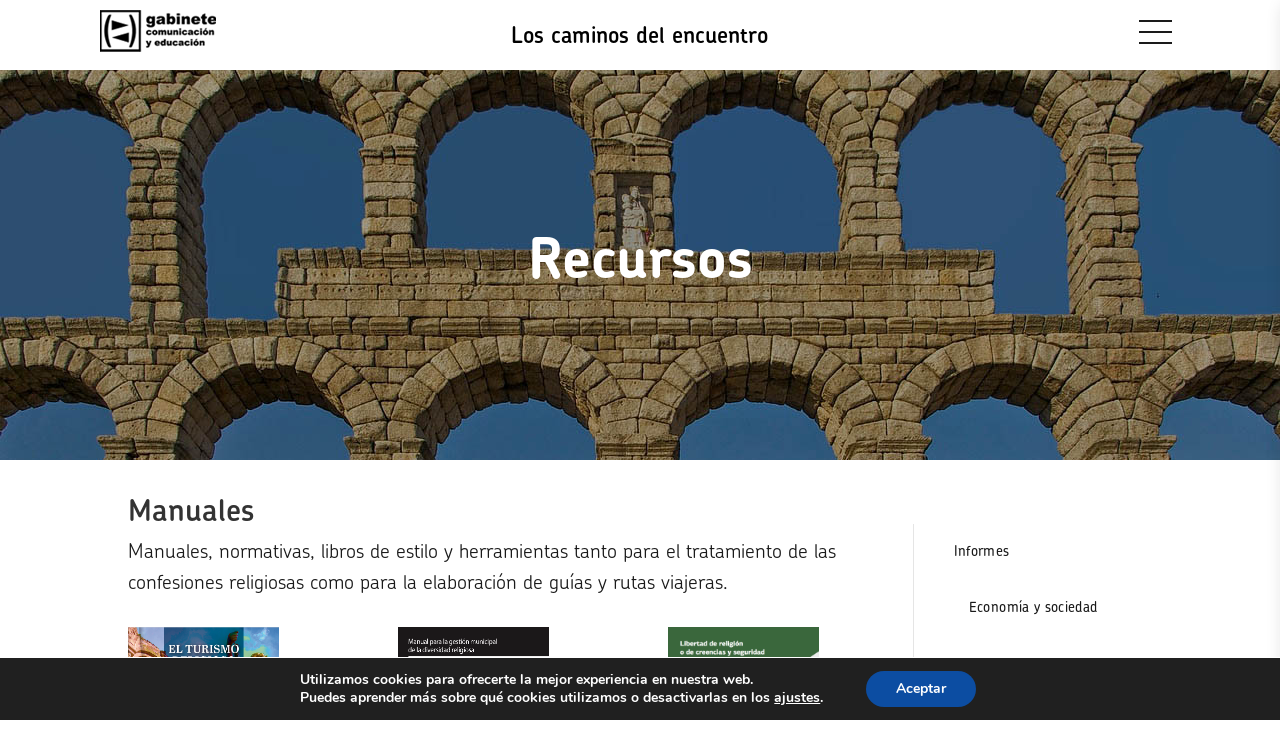

--- FILE ---
content_type: text/css
request_url: http://caminos.gabinetecomunicacionyeducacion.com/wp-content/themes/caminos/style.css?ver=4.27.4
body_size: 181
content:
/* 
Theme Name:		 Caminos
Theme URI:		 http://laviniajaraba.studio/
Description:	 Tijuana is a child theme of Divi, created by laviniajaraba.studio/
Author:			 Lavinia
Author URI:		 http://laviniajaraba.studio/
Template:		 Divi
Version:		 1.0.0
Text Domain:	 caminos
*/

--- FILE ---
content_type: text/css
request_url: http://caminos.gabinetecomunicacionyeducacion.com/wp-content/et-cache/238008/et-core-unified-238008.min.css?ver=1751796348
body_size: 3399
content:
body{font-family:chevin-pro,sans-serif;font-weight:400;font-style:normal;color:#000;font-size:16px}header{position:absolute;z-index:30;width:100%;margin-top:40px}p{font-size:20px;font-weight:300;line-height:1.55em}.lcde-header-about h1{color:#1a1a1a!important;font-weight:700;line-height:4.5rem;font-size:5.563rem}.dnxt-blurb-description p{font-size:16px}.lcde-header-about h1 span{color:#2dfef7}.lcde-enc-proy-ant h2{line-height:1.35em}.lcde-header-about h2{font-weight:400;color:#1a1a1a;font-size:34px;line-height:1.2em;position:static}.et_pb_section_0_tb_header.et_pb_section.lcde-secc-logo-head{text-align:center;height:120px;transition:all .3s ease}.lcde-img-logo a{width:148px;height:130px;display:inline-block}.lcde-img-logo a img{width:148px;height:130px}.lcde-header-home .lcde-titulo-home{position:relative;height:200px}.lcde-credit-tx p{color:#7f7f7f;font-size:0.813rem}.lcde-credit-tx p{color:#7f7f7f;font-size:0.813rem}.lcde-img-logo-fundacion{padding-bottom:20px!important;border-bottom:1px solid #7f7f7f;margin-bottom:20px!important;width:100%}.lcde-img-logo-fundacion a{width:140px;display:block;height:53px}.lcde-img-logo-fundacion a img{width:140px;height:53px}.ov-menu-vertical{padding-bottom:10px;border-bottom:1px solid #e5e5e5;margin-bottom:20px!important;width:100%}.lcde-credit-tx{width:100%;margin-top:250px;min-width:220px;position:relative;transition:.5s .7s;transform:translateY(0);opacity:1}.lcde-titulo-recursos .header-content{padding:0}.lcde-titulo-recursos .header-content h2{}.lcde-header-home.lcde-titulo-recursos.lcde-titulo-home .header-content h2{display:none}#main-header .container{margin-top:1rem}#top-header .container{padding-top:0}#top-menu li{font-family:chevin-pro,sans-serif;font-weight:500;font-style:normal;font-size:1rem;padding-bottom:0}#top-menu a{color:rgba(0,0,0,1)}#top-menu-nav>ul>li>a:hover{opacity:1}.entry-title{font-weight:600;font-style:normal;font-size:38px;color:#000}#et_search_icon:hover,.et-social-icon a:hover,.et_password_protected_form .et_submit_button,.form-submit .et_pb_buttontton.alt.disabled,.nav-single a,.posted_in a{color:#2dfef7}#top-menu li{padding-bottom:62px;padding-bottom:0}#top-menu-nav>ul>li>a:hover{color:#2dfef7}#et_search_icon::before{color:#f7d640;font-size:1.266rem}.footer-widget h4,#main-footer .widget_block h4{color:#000;font-family:chevin-pro,sans-serif;font-weight:600;font-style:normal;font-size:1.625rem}#footer-widgets .footer-widget li::before{display:none}#footer-widgets .footer-widget li{padding-left:0;font-family:chevin-pro,sans-serif;font-weight:500;font-style:normal}#footer-widgets .footer-widget li a{color:#000}#main-footer{background-color:#f7f7f7}a{color:#2dfef7}#top-menu li.current-menu-ancestor>a,#top-menu li.current-menu-item>a,.mobile_menu_bar::after,.mobile_menu_bar::before{color:#2dfef7}.footer-note{font-size:0.875rem;font-family:chevin-pro,sans-serif;font-weight:500;font-style:normal;text-align:center}.footer-note a{text-decoration:underline}#main-header{-webkit-box-shadow:0 0 0 rgba(0,0,0,0);box-shadow:0 0 0 rgba(0,0,0,0)}#footer-bottom .et_pb_row.note{width:100%;padding:0 0 27px 0}#footer-info{float:none;text-align:center}#block-10{float:none;margin-bottom:0}#nav_menu-3,#block-11{float:none;text-align:right;margin-bottom:1.25rem}#block-11 .logo-pie img{max-width:100%;max-height:3rem;height:auto;width:auto}#footer-widgets .footer-widget li a:hover{color:rgba(0,0,0,0.7)}#et-secondary-menu>ul>li a{padding-bottom:.75em;display:block;color:#000;font-family:chevin-pro,sans-serif;font-weight:500;font-style:normal;font-size:.875rem}#et-secondary-menu .et-social-icons{display:none}#et-secondary-menu>ul>li a img{max-height:2rem;width:auto;height:auto;margin-left:30px}#top-header .container{justify-content:flex-end;padding-top:var(--space-2);padding-bottom:var(--space-2);z-index:var(--zIndices-2);margin:0px auto;display:flex;padding:.3rem 0}#et-secondary-menu{position:relative}#et-secondary-nav,#et-secondary-nav li{display:flex;gap:var(--space-8);width:fit-content;list-style:none}#et-secondary-nav li{display:flex;align-items:center;gap:var(--space-2)}#et-secondary-menu>ul>li a{padding-bottom:0}#footer-widgets{padding:30px 0 0}.fc-recuBtn{font-style:normal;font-size:1.375rem;font-family:chevin-pro,sans-serif!important;font-weight:700}.fc-recubntIn{}.fc-recubntTx{}.fc-recuBtnCont{display:flex;place-content:center;-moz-box-align:center;align-items:center;-moz-box-pack:center;height:100%;width:100%;padding:40px;cursor:pointer;transition:all 0.5s ease 0s;border:1px solid #1a1a1a;border-radius:10px;background-color:#fff;color:#000;text-align:center;height:249px}.fc-recuBtnCont:hover{background-color:rgb(53,53,58);color:#fff}.lcde-col-side .lcde-side-nav .menu-menu-recursos-container ul{}.lcde-col-side .lcde-side-nav .menu-menu-recursos-container ul li{}.lcde-col-side .lcde-side-nav .menu-menu-recursos-container ul li a{-webkit-transition:background-color .3s ease;-moz-transition:background-color .3s ease;-ms-transition:background-color .3s ease;-o-transition:background-color .3s ease;transition:background-color .3s ease;width:100%;display:block;text-decoration:none;text-align:center;color:#1a1a1a;padding:18px 10px 20px;font-size:.875rem;line-height:1.3em;text-decoration:none;letter-spacing:.025em;display:table-cell;vertical-align:middle}.lcde-col-side .lcde-side-nav .menu-menu-recursos-container ul li a:hover{font-weight:700}.current-menu-item a{font-weight:700}.et_pb_widget_area_left{border-left:1px solid rgba(0,0,0,.1);padding-left:30px;border-right:0;padding-right:0}.lcde-vertical-socials .et_pb_social_media_follow_network_0_tb_header a.icon,.lcde-vertical-socials .et_pb_social_media_follow_network_1_tb_header a.icon,.lcde-vertical-socials .et_pb_social_media_follow_network_2_tb_header a.icon{background-color:#7f7f7f!important}.lcde-listas ul{list-style-type:none;padding-left:0;font-size:20px;font-weight:300;line-height:1.55em}.lcde-listas ul li{margin:0 0 25px 0}.lcde-listas li span.list-num{color:#ffcc00;font-size:25px;font-weight:700}.lcde-perfiles.dnxtblrb_divi_next_blurb .dnxt-blurb-pre-heading{margin-bottom:0;min-height:0}.dnxtblrb_divi_next_blurb.lcde-perfiles .dnxt-blurb-wrapper .dnxt-blurb-image img{max-width:170px}.header{z-index:302;width:100%;max-width:none;background-color:#fff;border-bottom:0 solid #979797;border-radius:0;margin-top:0;padding:10px 44px;display:block;position:fixed;top:0;overflow:hidden}.lcdeTop{max-width:1080px;margin-left:auto;margin-right:auto;display:flex}.esquerra{width:33.3%;align-items:center;margin-left:0;display:flex}.logo-lcde{width:auto;color:#000;text-align:left;align-items:center;margin-top:-5px;text-decoration:none;display:flex}.inline-block{max-width:100%;display:inline-block}.logo{padding-top:5px}.home-lcde{width:33.3%;justify-content:center;align-items:center;display:flex}.home-lcde .logo{height:auto;max-width:100%;vertical-align:middle;display:inline-block;padding:0;margin-top:-5px}#iconoHamburguesa{width:50px;height:46px;border-radius:3px;background:rgba(255,255,255,.3);-webkit-transition:0.3s;-moz-transition:0.3s;-o-transition:0.3s;transition:0.3s;cursor:pointer;z-index:9999;flex:0 auto;margin-left:auto;text-decoration:none;display:block;position:relative;justify-content:space-between;align-items:center}.lcde-apertura{height:500px;min-height:50vh;flex-direction:column;justify-content:center;align-items:stretch;display:flex;overflow:hidden}.lcjc-headerbox{flex-direction:column;justify-content:space-between;margin-top:auto;margin-bottom:auto;padding-top:10vh;padding-bottom:40px;display:flex;position:relative}.isotopo{display:none}.logo-lcde-txt a{color:#000;font-size:22px;line-height:24px;font-weight:600}.sixteencols{width:16.66666667%!important;margin-right:0!important}.sixtecols{width:66.66666667%!important;margin-right:0!important}.dnxtblrb_divi_next_blurb .dnxt-blurb-image img{max-height:270px;object-fit:cover;width:100%;height:100%}.dnxt-blurb-pre-heading{margin-bottom:0.75rem;min-height:0.75rem;display:-webkit-box;text-overflow:ellipsis;-webkit-line-clamp:1;-moz-box-orient:vertical;overflow:hidden;line-height:1.33333;transition:all 0.5s ease 0s;font-size:.7rem;color:#7f7f7f;letter-spacing:.0625rem;text-transform:uppercase}.dnxt-btn-icon i{display:none}.dnxtblrb_divi_next_blurb span.dnxt-blurb-pre-heading a{color:#7f7f7f}body #page-container .et_pb_section .et_pb_button_0{padding-left:1.2em!important}body .et_pb_bg_layout_light.et_pb_button:hover,body .et_pb_bg_layout_light .et_pb_button:hover,body .et_pb_button:hover{border-radius:0!important;letter-spacing:0!important;background-color:rgba(0,0,0,0)!important}.et_pb_slide{padding:0}.et_pb_slide_description,.et_pb_slider_fullwidth_off .et_pb_slide_description{padding:0}.et_pb_module.cadel-pre-post .et_pb_post{border:1px solid rgba(150,173,172,0.6);padding:20px;margin-bottom:30px}#dm-slider .et_pb_slide_image img{margin-top:0px;margin-left:0px;max-height:100%!important;border-bottom:1px solid rgba(150,173,172,0.6)}#dm-slider .et_pb_slide{padding-left:0px}.et-pb-controllers a{width:12px;height:12px;margin-right:12px;padding:0;color:transparent}.et_pb_post_slider_image_top .et_pb_slide_image{margin:0!important}.et_pb_slide_image,.et_pb_slide_video{width:100%}#dm-slider .et-pb-arrow-prev,#dm-slider .et-pb-arrow-next{background-color:rgba(0,0,0,.25);-webkit-border-radius:50%;-moz-border-radius:50%;border-radius:50%!important;top:32%}#dm-slider .et-pb-controllers{top:640px!important;height:10px!important;text-align:right}.et_pb_slide_description{text-shadow:none!important}.my_uncrop_slider.et_pb_slider .et_pb_slide_image{width:100%!important;padding:0!important;margin:0!important;top:auto;position:relative!important;display:block!important}.my_uncrop_slider.et_pb_slider .et_pb_container{max-width:100%!important;width:100%!important}.my_uncrop_slider.et_pb_slider .et_pb_slide_image img{max-height:none!important;width:100%!important}.my_uncrop_slider.et_pb_slider .et_pb_slide{padding:0!important}.my_uncrop_slider.et_pb_slider .et_pb_slide_with_image .et_pb_slide_description{position:absolute!important;width:100%!important;padding:0 19% 5% 9%!important;float:none!important;bottom:70px!important;text-align:left}.my_uncrop_slider.et_pb_slider .et-pb-active-slide .et_pb_slide_image{-webkit-animation-name:none;-moz-animation-name:none;-ms-animation-name:none;-o-animation-name:none;animation-name:none}.my_uncrop_slider.et_pb_slider p{font-size:20px;line-height:1.25em;font-weight:400}body #page-container .et_pb_section .et_pb_slider .et_pb_more_button.et_pb_button:hover{border:1px solid #fff;border-radius:40px!important}.et-pb-controllers{bottom:95px}@media all and (max-width:980px){.custom_row{display:-webkit-box;display:-moz-box;display:-ms-flexbox;display:-webkit-flex;display:flex;-webkit-flex-wrap:wrap;flex-wrap:wrap}.first-on-mobile{-webkit-order:1;order:1}.second-on-mobile{-webkit-order:2;order:2}.third-on-mobile{-webkit-order:3;order:3}.fourth-on-mobile{-webkit-order:4;order:4}.custom_row:last-child .et_pb_column:last-child{margin-bottom:30px}#dm-slider .et-pb-arrow-prev,#dm-slider .et-pb-arrow-next{top:25%}}@media only screen and (min-width:981px){.et_pb_gutters3 .footer-widget{margin-bottom:27px}.lc-header-pg{font-size:3rem;font-weight:700}.lcde-BookFormat .et_pb_row.et_pb_equal_columns>.et_pb_column.lcde-recu-column{display:flex;background-color:#f7f7f7;padding:20px}.lcde-BookFormat .lcde-recu-img img{max-width:170px;padding-right:20px;max-height:340px;object-fit:cover;height:100%}.recurso-tema{margin-bottom:0.75rem;min-height:0.75rem;display:-webkit-box;text-overflow:ellipsis;-webkit-line-clamp:1;-moz-box-orient:vertical;overflow:hidden;line-height:1.33333;transition:all 0.5s ease 0s;font-size:.7rem;color:#7f7f7f;letter-spacing:.0625rem;text-transform:uppercase}.lcde-recu-column p.recurso-title{font-weight:400;font-size:1.063rem;line-height:1.453rem;color:#1a1a1a;margin-bottom:7px;padding:0;line-height:1.25rem}.lcde-BookFormat a{color:#000}.lcde-recu-column p.recurso-autor{font-weight:normal;max-width:400px;font-size:.875rem;line-height:1.063rem;color:#1a1a1a;margin-bottom:15px;letter-spacing:.03em}.lcde-recursos-mod .dnxt-blurb-image img{padding-right:19px;max-width:170px}.et_pb_gutters3 .et_pb_column,.et_pb_gutters3.et_pb_row .et_pb_column{margin-right:3%}.et_pb_gutters3 .et_pb_column_1_2,.et_pb_gutters3.et_pb_row .et_pb_column_1_2{width:48.5%}}@media screen and (max-width:767px){.dnxt-blurb-wrapper-one_image_placement_left-top{display:block}.isotopo{display:block}.logo{display:none}.logo-lcde-txt a{color:#000;font-size:14px}.esquerra{width:23%!important}.home-lcde{width:90%!important;justify-content:center;margin-left:0;display:block}#iconoHamburguesa{top:0!important;right:0!important}.lcde-header-about h1{line-height:2.7rem;font-size:2.5rem!important}.et_pb_text.et_pb_text_0.lcde-enc-proyecto-sub h2{font-size:20px!important}.et_pb_section_0.et_pb_section{padding-top:0px!important;padding-bottom:0px!important}.et_pb_text.et_pb_text_0.lcde-enc-proyecto-sub{font-size:18px}.et_pb_section{padding:0}}@media screen and (max-width:414px){#dm-slider .et-pb-arrow-prev,#dm-slider .et-pb-arrow-next{top:16%}}

--- FILE ---
content_type: text/css
request_url: http://caminos.gabinetecomunicacionyeducacion.com/wp-content/et-cache/238008/et-core-unified-tb-236970-deferred-238008.min.css?ver=1751796349
body_size: 1629
content:
.ov-menu-vertical .et-menu,.lcde-menu-vertical .et-menu{display:block!important}.ov-menu-vertical .et_mobile_menu,.lcde-menu-vertical .et_mobile_menu{display:block}@media(max-width:980px){.ov-menu-vertical .et_pb_menu__menu,.lcde-menu-vertical .et_pb_menu__menu{display:block!important}.ov-menu-vertical .et_mobile_nav_menu,.lcde-menu-vertical .et_mobile_nav_menu{display:none!important}.ov-menu-vertical .et_pb_menu__wrap,.lcde-menu-vertical .et_pb_menu__wrap{justify-content:flex-start}}.mover-icono{right:0}.desplazar-menu{transform:translateX(0px) translateY(0px)!important}#iconoHamburguesa{width:50px;height:46px;border-radius:3px;background:rgba(255,255,255,.3);-webkit-transition:0.3s;-moz-transition:0.3s;-o-transition:0.3s;transition:0.3s;cursor:pointer;z-index:9999;flex:0 auto;margin-left:auto;text-decoration:none;display:block;position:relative;justify-content:space-between;align-items:center}#iconoHamburguesa:hover{background:rgba(26,26,26,.3)}#iconoHamburguesa .rayitas{position:relative;top:10px;left:9px}#iconoHamburguesa span{display:block;position:absolute;height:2px;width:65%;background:#1a1a1a;opacity:1;left:0;-webkit-transform:rotate(0deg);-moz-transform:rotate(0deg);-o-transform:rotate(0deg);transform:rotate(0deg);-webkit-transition:.25s ease-in-out;-moz-transition:.25s ease-in-out;-o-transition:.25s ease-in-out;transition:.25s ease-in-out}#iconoHamburguesa span:nth-child(1){top:0px}#iconoHamburguesa span:nth-child(2),#iconoHamburguesa span:nth-child(3){top:11px}#iconoHamburguesa span:nth-child(4){top:22px}#iconoHamburguesa.open span:nth-child(1){top:18px;width:0%;left:50%}#iconoHamburguesa.open span:nth-child(2){-webkit-transform:rotate(45deg);-moz-transform:rotate(45deg);-o-transform:rotate(45deg);transform:rotate(45deg)}#iconoHamburguesa.open span:nth-child(3){-webkit-transform:rotate(-45deg);-moz-transform:rotate(-45deg);-o-transform:rotate(-45deg);transform:rotate(-45deg)}#iconoHamburguesa.open span:nth-child(4){top:18px;width:0%;left:50%}.overlay-menu{height:100%;width:100%;position:fixed!important;top:0px;bottom:auto;left:0px;right:auto;background-color:rgba(0,0,0,0.65)!important;opacity:0;visibility:hidden;transition:all 0.3s}.overlay-menu-mostrar{opacity:1!important;visibility:visible!important}@media only screen and (max-width:768px){.mover-icono{right:260px!important}#iconoHamburguesa{top:20px;right:20px;width:45px;height:40px}#iconoHamburguesa .rayitas{top:10px}#iconoHamburguesa span{height:3px;width:60%}#iconoHamburguesa span:nth-child(2),#iconoHamburguesa span:nth-child(3){top:9px}#iconoHamburguesa span:nth-child(4){top:18px}}.et_pb_code_0_tb_header,.et_pb_section_0_tb_header.et_pb_section{padding-top:0px;padding-bottom:0px}.et_pb_section_0_tb_header{position:fixed!important;top:-1px;bottom:auto;right:0px;left:auto}body.logged-in.admin-bar .et_pb_section_0_tb_header{top:calc(-1px + 32px)}.et_pb_row_0_tb_header{background-color:RGBA(255,255,255,0)}.et_pb_row_0_tb_header.et_pb_row{padding-top:0px!important;padding-bottom:0px!important;padding-top:0px;padding-bottom:0px}.et_pb_row_0_tb_header,body #page-container .et-db #et-boc .et-l .et_pb_row_0_tb_header.et_pb_row,body.et_pb_pagebuilder_layout.single #page-container #et-boc .et-l .et_pb_row_0_tb_header.et_pb_row,body.et_pb_pagebuilder_layout.single.et_full_width_page #page-container #et-boc .et-l .et_pb_row_0_tb_header.et_pb_row{width:100%;max-width:100%}.et_pb_section_1_tb_header{height:100vh;overflow-y:auto;z-index:10;box-shadow:6px 6px 18px 0px rgba(26,26,26,0.2);position:fixed!important;top:0px;bottom:auto;right:0px;left:auto;transform:translateX(300px) translateY(0px);transition:0.3s;left:auto;right:0}.et_pb_section_1_tb_header.et_pb_section{padding-top:0px;padding-right:40px;padding-bottom:0px;padding-left:40px;background-color:#ffffff!important}body.logged-in.admin-bar .et_pb_section_1_tb_header{top:calc(0px + 32px)}.et_pb_row_1_tb_header.et_pb_row{padding-top:0px!important;padding-bottom:0px!important;margin-right:0px!important;margin-left:0px!important;padding-top:0px;padding-bottom:0px}.et_pb_row_1_tb_header,body #page-container .et-db #et-boc .et-l .et_pb_row_1_tb_header.et_pb_row,body.et_pb_pagebuilder_layout.single #page-container #et-boc .et-l .et_pb_row_1_tb_header.et_pb_row,body.et_pb_pagebuilder_layout.single.et_full_width_page #page-container #et-boc .et-l .et_pb_row_1_tb_header.et_pb_row{width:100%}.et_pb_menu_0_tb_header.et_pb_menu ul li a{font-weight:600;font-size:1.88rem;color:#121212!important;line-height:1.5rem}.et_pb_menu_0_tb_header.et_pb_menu .et-menu-nav li a{margin-bottom:14px}.et_pb_menu_0_tb_header.et_pb_menu .nav li ul,.et_pb_menu_0_tb_header.et_pb_menu .et_mobile_menu,.et_pb_menu_0_tb_header.et_pb_menu .et_mobile_menu ul,.et_pb_menu_1_tb_header.et_pb_menu .nav li ul,.et_pb_menu_1_tb_header.et_pb_menu .et_mobile_menu,.et_pb_menu_1_tb_header.et_pb_menu .et_mobile_menu ul{background-color:#ffffff!important}.et_pb_menu_0_tb_header .et_pb_menu_inner_container>.et_pb_menu__logo-wrap,.et_pb_menu_0_tb_header .et_pb_menu__logo-slot,.et_pb_menu_1_tb_header .et_pb_menu_inner_container>.et_pb_menu__logo-wrap,.et_pb_menu_1_tb_header .et_pb_menu__logo-slot{width:auto;max-width:100%}.et_pb_menu_0_tb_header .et_pb_menu_inner_container>.et_pb_menu__logo-wrap .et_pb_menu__logo img,.et_pb_menu_0_tb_header .et_pb_menu__logo-slot .et_pb_menu__logo-wrap img,.et_pb_menu_1_tb_header .et_pb_menu_inner_container>.et_pb_menu__logo-wrap .et_pb_menu__logo img,.et_pb_menu_1_tb_header .et_pb_menu__logo-slot .et_pb_menu__logo-wrap img{height:auto;max-height:none}.et_pb_menu_1_tb_header .et_pb_menu__icon.et_pb_menu__cart-button,.et_pb_menu_1_tb_header .et_pb_menu__icon.et_pb_menu__search-button,.et_pb_menu_1_tb_header .et_pb_menu__icon.et_pb_menu__close-search-button,.et_pb_menu_1_tb_header .mobile_nav .mobile_menu_bar:before,.et_pb_menu_0_tb_header .et_pb_menu__icon.et_pb_menu__search-button,.et_pb_menu_0_tb_header .et_pb_menu__icon.et_pb_menu__close-search-button,.et_pb_menu_0_tb_header .et_pb_menu__icon.et_pb_menu__cart-button,.et_pb_menu_0_tb_header .mobile_nav .mobile_menu_bar:before{color:#7EBEC5}.et_pb_menu_1_tb_header.et_pb_menu ul li a{font-weight:600;font-size:1.13rem;color:#7f7f7f!important;line-height:1.1rem}.et_pb_menu_1_tb_header.et_pb_menu .et-menu-nav li a{margin-bottom:4px}.et_pb_image_0_tb_header{text-align:left;margin-left:0}body #page-container .et_pb_section .et_pb_social_media_follow li.et_pb_social_media_follow_network_0_tb_header .follow_button:before,body #page-container .et_pb_section .et_pb_social_media_follow li.et_pb_social_media_follow_network_0_tb_header .follow_button:after,body #page-container .et_pb_section ul.et_pb_social_media_follow_0_tb_header .follow_button:before,body #page-container .et_pb_section ul.et_pb_social_media_follow_0_tb_header .follow_button:after{display:none!important}ul.et_pb_social_media_follow_0_tb_header a.icon{border-radius:100px 100px 100px 100px}.et_pb_social_media_follow_0_tb_header li.et_pb_social_icon a.icon:before{color:#ffffff}.et_pb_social_media_follow_network_0_tb_header a.icon{background-color:#3b5998!important}.et_pb_social_media_follow_network_1_tb_header a.icon{background-color:#000000!important}.et_pb_social_media_follow_network_2_tb_header a.icon{background-color:#a82400!important}@media only screen and (min-width:981px){.et_pb_section_1_tb_header{width:300px}}@media only screen and (max-width:980px){.et_pb_section_1_tb_header{width:300px}.et_pb_menu_0_tb_header.et_pb_menu ul li a{font-size:1.88rem}.et_pb_menu_1_tb_header.et_pb_menu ul li a{font-size:1.13rem}.et_pb_image_0_tb_header .et_pb_image_wrap img{width:auto}}@media only screen and (max-width:767px){.et_pb_section_1_tb_header{width:240px}.et_pb_menu_0_tb_header.et_pb_menu ul li a{font-size:1.38rem}.et_pb_menu_1_tb_header.et_pb_menu ul li a{font-size:1.13rem}.et_pb_image_0_tb_header .et_pb_image_wrap img{width:auto}}